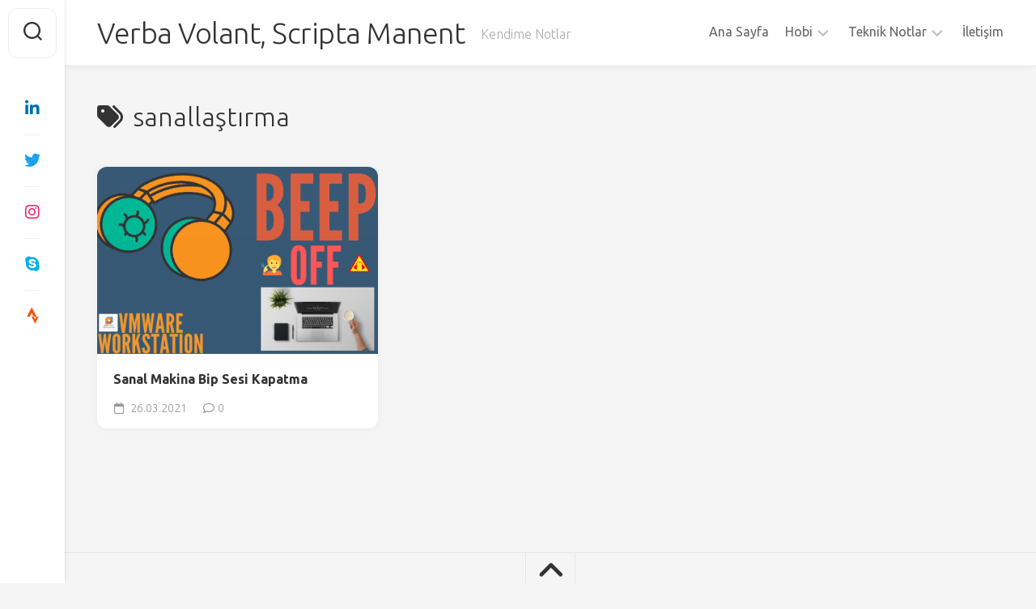

--- FILE ---
content_type: text/html; charset=UTF-8
request_url: https://erdemerdag.com/tag/sanallastirma/
body_size: 12113
content:
<!DOCTYPE html> 
<html class="no-js" lang="en-US">

<head>
	<meta charset="UTF-8">
	<meta name="viewport" content="width=device-width, initial-scale=1.0">
	<link rel="profile" href="https://gmpg.org/xfn/11">
		
	<title>sanallaştırma &#8211; Verba Volant, Scripta Manent</title>
<meta name='robots' content='max-image-preview:large' />
	<style>img:is([sizes="auto" i], [sizes^="auto," i]) { contain-intrinsic-size: 3000px 1500px }</style>
	<script>document.documentElement.className = document.documentElement.className.replace("no-js","js");</script>
<link rel='dns-prefetch' href='//www.googletagmanager.com' />
<link rel='dns-prefetch' href='//stats.wp.com' />
<link rel='dns-prefetch' href='//fonts.googleapis.com' />
<link rel='dns-prefetch' href='//pagead2.googlesyndication.com' />
<link rel="alternate" type="application/rss+xml" title="Verba Volant, Scripta Manent &raquo; Feed" href="https://erdemerdag.com/feed/" />
<link rel="alternate" type="application/rss+xml" title="Verba Volant, Scripta Manent &raquo; Comments Feed" href="https://erdemerdag.com/comments/feed/" />
<link rel="alternate" type="application/rss+xml" title="Verba Volant, Scripta Manent &raquo; sanallaştırma Tag Feed" href="https://erdemerdag.com/tag/sanallastirma/feed/" />
<script type="text/javascript">
/* <![CDATA[ */
window._wpemojiSettings = {"baseUrl":"https:\/\/s.w.org\/images\/core\/emoji\/16.0.1\/72x72\/","ext":".png","svgUrl":"https:\/\/s.w.org\/images\/core\/emoji\/16.0.1\/svg\/","svgExt":".svg","source":{"concatemoji":"https:\/\/erdemerdag.com\/wp-includes\/js\/wp-emoji-release.min.js?ver=6.8.3"}};
/*! This file is auto-generated */
!function(s,n){var o,i,e;function c(e){try{var t={supportTests:e,timestamp:(new Date).valueOf()};sessionStorage.setItem(o,JSON.stringify(t))}catch(e){}}function p(e,t,n){e.clearRect(0,0,e.canvas.width,e.canvas.height),e.fillText(t,0,0);var t=new Uint32Array(e.getImageData(0,0,e.canvas.width,e.canvas.height).data),a=(e.clearRect(0,0,e.canvas.width,e.canvas.height),e.fillText(n,0,0),new Uint32Array(e.getImageData(0,0,e.canvas.width,e.canvas.height).data));return t.every(function(e,t){return e===a[t]})}function u(e,t){e.clearRect(0,0,e.canvas.width,e.canvas.height),e.fillText(t,0,0);for(var n=e.getImageData(16,16,1,1),a=0;a<n.data.length;a++)if(0!==n.data[a])return!1;return!0}function f(e,t,n,a){switch(t){case"flag":return n(e,"\ud83c\udff3\ufe0f\u200d\u26a7\ufe0f","\ud83c\udff3\ufe0f\u200b\u26a7\ufe0f")?!1:!n(e,"\ud83c\udde8\ud83c\uddf6","\ud83c\udde8\u200b\ud83c\uddf6")&&!n(e,"\ud83c\udff4\udb40\udc67\udb40\udc62\udb40\udc65\udb40\udc6e\udb40\udc67\udb40\udc7f","\ud83c\udff4\u200b\udb40\udc67\u200b\udb40\udc62\u200b\udb40\udc65\u200b\udb40\udc6e\u200b\udb40\udc67\u200b\udb40\udc7f");case"emoji":return!a(e,"\ud83e\udedf")}return!1}function g(e,t,n,a){var r="undefined"!=typeof WorkerGlobalScope&&self instanceof WorkerGlobalScope?new OffscreenCanvas(300,150):s.createElement("canvas"),o=r.getContext("2d",{willReadFrequently:!0}),i=(o.textBaseline="top",o.font="600 32px Arial",{});return e.forEach(function(e){i[e]=t(o,e,n,a)}),i}function t(e){var t=s.createElement("script");t.src=e,t.defer=!0,s.head.appendChild(t)}"undefined"!=typeof Promise&&(o="wpEmojiSettingsSupports",i=["flag","emoji"],n.supports={everything:!0,everythingExceptFlag:!0},e=new Promise(function(e){s.addEventListener("DOMContentLoaded",e,{once:!0})}),new Promise(function(t){var n=function(){try{var e=JSON.parse(sessionStorage.getItem(o));if("object"==typeof e&&"number"==typeof e.timestamp&&(new Date).valueOf()<e.timestamp+604800&&"object"==typeof e.supportTests)return e.supportTests}catch(e){}return null}();if(!n){if("undefined"!=typeof Worker&&"undefined"!=typeof OffscreenCanvas&&"undefined"!=typeof URL&&URL.createObjectURL&&"undefined"!=typeof Blob)try{var e="postMessage("+g.toString()+"("+[JSON.stringify(i),f.toString(),p.toString(),u.toString()].join(",")+"));",a=new Blob([e],{type:"text/javascript"}),r=new Worker(URL.createObjectURL(a),{name:"wpTestEmojiSupports"});return void(r.onmessage=function(e){c(n=e.data),r.terminate(),t(n)})}catch(e){}c(n=g(i,f,p,u))}t(n)}).then(function(e){for(var t in e)n.supports[t]=e[t],n.supports.everything=n.supports.everything&&n.supports[t],"flag"!==t&&(n.supports.everythingExceptFlag=n.supports.everythingExceptFlag&&n.supports[t]);n.supports.everythingExceptFlag=n.supports.everythingExceptFlag&&!n.supports.flag,n.DOMReady=!1,n.readyCallback=function(){n.DOMReady=!0}}).then(function(){return e}).then(function(){var e;n.supports.everything||(n.readyCallback(),(e=n.source||{}).concatemoji?t(e.concatemoji):e.wpemoji&&e.twemoji&&(t(e.twemoji),t(e.wpemoji)))}))}((window,document),window._wpemojiSettings);
/* ]]> */
</script>
<link rel='stylesheet' id='urvanov_syntax_highlighter-css' href='https://erdemerdag.com/wp-content/plugins/urvanov-syntax-highlighter/css/min/urvanov_syntax_highlighter.min.css?ver=2.9.0' type='text/css' media='all' />
<style id='wp-emoji-styles-inline-css' type='text/css'>

	img.wp-smiley, img.emoji {
		display: inline !important;
		border: none !important;
		box-shadow: none !important;
		height: 1em !important;
		width: 1em !important;
		margin: 0 0.07em !important;
		vertical-align: -0.1em !important;
		background: none !important;
		padding: 0 !important;
	}
</style>
<link rel='stylesheet' id='wp-block-library-css' href='https://erdemerdag.com/wp-includes/css/dist/block-library/style.min.css?ver=6.8.3' type='text/css' media='all' />
<style id='classic-theme-styles-inline-css' type='text/css'>
/*! This file is auto-generated */
.wp-block-button__link{color:#fff;background-color:#32373c;border-radius:9999px;box-shadow:none;text-decoration:none;padding:calc(.667em + 2px) calc(1.333em + 2px);font-size:1.125em}.wp-block-file__button{background:#32373c;color:#fff;text-decoration:none}
</style>
<link rel='stylesheet' id='mediaelement-css' href='https://erdemerdag.com/wp-includes/js/mediaelement/mediaelementplayer-legacy.min.css?ver=4.2.17' type='text/css' media='all' />
<link rel='stylesheet' id='wp-mediaelement-css' href='https://erdemerdag.com/wp-includes/js/mediaelement/wp-mediaelement.min.css?ver=6.8.3' type='text/css' media='all' />
<style id='jetpack-sharing-buttons-style-inline-css' type='text/css'>
.jetpack-sharing-buttons__services-list{display:flex;flex-direction:row;flex-wrap:wrap;gap:0;list-style-type:none;margin:5px;padding:0}.jetpack-sharing-buttons__services-list.has-small-icon-size{font-size:12px}.jetpack-sharing-buttons__services-list.has-normal-icon-size{font-size:16px}.jetpack-sharing-buttons__services-list.has-large-icon-size{font-size:24px}.jetpack-sharing-buttons__services-list.has-huge-icon-size{font-size:36px}@media print{.jetpack-sharing-buttons__services-list{display:none!important}}.editor-styles-wrapper .wp-block-jetpack-sharing-buttons{gap:0;padding-inline-start:0}ul.jetpack-sharing-buttons__services-list.has-background{padding:1.25em 2.375em}
</style>
<style id='global-styles-inline-css' type='text/css'>
:root{--wp--preset--aspect-ratio--square: 1;--wp--preset--aspect-ratio--4-3: 4/3;--wp--preset--aspect-ratio--3-4: 3/4;--wp--preset--aspect-ratio--3-2: 3/2;--wp--preset--aspect-ratio--2-3: 2/3;--wp--preset--aspect-ratio--16-9: 16/9;--wp--preset--aspect-ratio--9-16: 9/16;--wp--preset--color--black: #000000;--wp--preset--color--cyan-bluish-gray: #abb8c3;--wp--preset--color--white: #ffffff;--wp--preset--color--pale-pink: #f78da7;--wp--preset--color--vivid-red: #cf2e2e;--wp--preset--color--luminous-vivid-orange: #ff6900;--wp--preset--color--luminous-vivid-amber: #fcb900;--wp--preset--color--light-green-cyan: #7bdcb5;--wp--preset--color--vivid-green-cyan: #00d084;--wp--preset--color--pale-cyan-blue: #8ed1fc;--wp--preset--color--vivid-cyan-blue: #0693e3;--wp--preset--color--vivid-purple: #9b51e0;--wp--preset--gradient--vivid-cyan-blue-to-vivid-purple: linear-gradient(135deg,rgba(6,147,227,1) 0%,rgb(155,81,224) 100%);--wp--preset--gradient--light-green-cyan-to-vivid-green-cyan: linear-gradient(135deg,rgb(122,220,180) 0%,rgb(0,208,130) 100%);--wp--preset--gradient--luminous-vivid-amber-to-luminous-vivid-orange: linear-gradient(135deg,rgba(252,185,0,1) 0%,rgba(255,105,0,1) 100%);--wp--preset--gradient--luminous-vivid-orange-to-vivid-red: linear-gradient(135deg,rgba(255,105,0,1) 0%,rgb(207,46,46) 100%);--wp--preset--gradient--very-light-gray-to-cyan-bluish-gray: linear-gradient(135deg,rgb(238,238,238) 0%,rgb(169,184,195) 100%);--wp--preset--gradient--cool-to-warm-spectrum: linear-gradient(135deg,rgb(74,234,220) 0%,rgb(151,120,209) 20%,rgb(207,42,186) 40%,rgb(238,44,130) 60%,rgb(251,105,98) 80%,rgb(254,248,76) 100%);--wp--preset--gradient--blush-light-purple: linear-gradient(135deg,rgb(255,206,236) 0%,rgb(152,150,240) 100%);--wp--preset--gradient--blush-bordeaux: linear-gradient(135deg,rgb(254,205,165) 0%,rgb(254,45,45) 50%,rgb(107,0,62) 100%);--wp--preset--gradient--luminous-dusk: linear-gradient(135deg,rgb(255,203,112) 0%,rgb(199,81,192) 50%,rgb(65,88,208) 100%);--wp--preset--gradient--pale-ocean: linear-gradient(135deg,rgb(255,245,203) 0%,rgb(182,227,212) 50%,rgb(51,167,181) 100%);--wp--preset--gradient--electric-grass: linear-gradient(135deg,rgb(202,248,128) 0%,rgb(113,206,126) 100%);--wp--preset--gradient--midnight: linear-gradient(135deg,rgb(2,3,129) 0%,rgb(40,116,252) 100%);--wp--preset--font-size--small: 13px;--wp--preset--font-size--medium: 20px;--wp--preset--font-size--large: 36px;--wp--preset--font-size--x-large: 42px;--wp--preset--spacing--20: 0.44rem;--wp--preset--spacing--30: 0.67rem;--wp--preset--spacing--40: 1rem;--wp--preset--spacing--50: 1.5rem;--wp--preset--spacing--60: 2.25rem;--wp--preset--spacing--70: 3.38rem;--wp--preset--spacing--80: 5.06rem;--wp--preset--shadow--natural: 6px 6px 9px rgba(0, 0, 0, 0.2);--wp--preset--shadow--deep: 12px 12px 50px rgba(0, 0, 0, 0.4);--wp--preset--shadow--sharp: 6px 6px 0px rgba(0, 0, 0, 0.2);--wp--preset--shadow--outlined: 6px 6px 0px -3px rgba(255, 255, 255, 1), 6px 6px rgba(0, 0, 0, 1);--wp--preset--shadow--crisp: 6px 6px 0px rgba(0, 0, 0, 1);}:where(.is-layout-flex){gap: 0.5em;}:where(.is-layout-grid){gap: 0.5em;}body .is-layout-flex{display: flex;}.is-layout-flex{flex-wrap: wrap;align-items: center;}.is-layout-flex > :is(*, div){margin: 0;}body .is-layout-grid{display: grid;}.is-layout-grid > :is(*, div){margin: 0;}:where(.wp-block-columns.is-layout-flex){gap: 2em;}:where(.wp-block-columns.is-layout-grid){gap: 2em;}:where(.wp-block-post-template.is-layout-flex){gap: 1.25em;}:where(.wp-block-post-template.is-layout-grid){gap: 1.25em;}.has-black-color{color: var(--wp--preset--color--black) !important;}.has-cyan-bluish-gray-color{color: var(--wp--preset--color--cyan-bluish-gray) !important;}.has-white-color{color: var(--wp--preset--color--white) !important;}.has-pale-pink-color{color: var(--wp--preset--color--pale-pink) !important;}.has-vivid-red-color{color: var(--wp--preset--color--vivid-red) !important;}.has-luminous-vivid-orange-color{color: var(--wp--preset--color--luminous-vivid-orange) !important;}.has-luminous-vivid-amber-color{color: var(--wp--preset--color--luminous-vivid-amber) !important;}.has-light-green-cyan-color{color: var(--wp--preset--color--light-green-cyan) !important;}.has-vivid-green-cyan-color{color: var(--wp--preset--color--vivid-green-cyan) !important;}.has-pale-cyan-blue-color{color: var(--wp--preset--color--pale-cyan-blue) !important;}.has-vivid-cyan-blue-color{color: var(--wp--preset--color--vivid-cyan-blue) !important;}.has-vivid-purple-color{color: var(--wp--preset--color--vivid-purple) !important;}.has-black-background-color{background-color: var(--wp--preset--color--black) !important;}.has-cyan-bluish-gray-background-color{background-color: var(--wp--preset--color--cyan-bluish-gray) !important;}.has-white-background-color{background-color: var(--wp--preset--color--white) !important;}.has-pale-pink-background-color{background-color: var(--wp--preset--color--pale-pink) !important;}.has-vivid-red-background-color{background-color: var(--wp--preset--color--vivid-red) !important;}.has-luminous-vivid-orange-background-color{background-color: var(--wp--preset--color--luminous-vivid-orange) !important;}.has-luminous-vivid-amber-background-color{background-color: var(--wp--preset--color--luminous-vivid-amber) !important;}.has-light-green-cyan-background-color{background-color: var(--wp--preset--color--light-green-cyan) !important;}.has-vivid-green-cyan-background-color{background-color: var(--wp--preset--color--vivid-green-cyan) !important;}.has-pale-cyan-blue-background-color{background-color: var(--wp--preset--color--pale-cyan-blue) !important;}.has-vivid-cyan-blue-background-color{background-color: var(--wp--preset--color--vivid-cyan-blue) !important;}.has-vivid-purple-background-color{background-color: var(--wp--preset--color--vivid-purple) !important;}.has-black-border-color{border-color: var(--wp--preset--color--black) !important;}.has-cyan-bluish-gray-border-color{border-color: var(--wp--preset--color--cyan-bluish-gray) !important;}.has-white-border-color{border-color: var(--wp--preset--color--white) !important;}.has-pale-pink-border-color{border-color: var(--wp--preset--color--pale-pink) !important;}.has-vivid-red-border-color{border-color: var(--wp--preset--color--vivid-red) !important;}.has-luminous-vivid-orange-border-color{border-color: var(--wp--preset--color--luminous-vivid-orange) !important;}.has-luminous-vivid-amber-border-color{border-color: var(--wp--preset--color--luminous-vivid-amber) !important;}.has-light-green-cyan-border-color{border-color: var(--wp--preset--color--light-green-cyan) !important;}.has-vivid-green-cyan-border-color{border-color: var(--wp--preset--color--vivid-green-cyan) !important;}.has-pale-cyan-blue-border-color{border-color: var(--wp--preset--color--pale-cyan-blue) !important;}.has-vivid-cyan-blue-border-color{border-color: var(--wp--preset--color--vivid-cyan-blue) !important;}.has-vivid-purple-border-color{border-color: var(--wp--preset--color--vivid-purple) !important;}.has-vivid-cyan-blue-to-vivid-purple-gradient-background{background: var(--wp--preset--gradient--vivid-cyan-blue-to-vivid-purple) !important;}.has-light-green-cyan-to-vivid-green-cyan-gradient-background{background: var(--wp--preset--gradient--light-green-cyan-to-vivid-green-cyan) !important;}.has-luminous-vivid-amber-to-luminous-vivid-orange-gradient-background{background: var(--wp--preset--gradient--luminous-vivid-amber-to-luminous-vivid-orange) !important;}.has-luminous-vivid-orange-to-vivid-red-gradient-background{background: var(--wp--preset--gradient--luminous-vivid-orange-to-vivid-red) !important;}.has-very-light-gray-to-cyan-bluish-gray-gradient-background{background: var(--wp--preset--gradient--very-light-gray-to-cyan-bluish-gray) !important;}.has-cool-to-warm-spectrum-gradient-background{background: var(--wp--preset--gradient--cool-to-warm-spectrum) !important;}.has-blush-light-purple-gradient-background{background: var(--wp--preset--gradient--blush-light-purple) !important;}.has-blush-bordeaux-gradient-background{background: var(--wp--preset--gradient--blush-bordeaux) !important;}.has-luminous-dusk-gradient-background{background: var(--wp--preset--gradient--luminous-dusk) !important;}.has-pale-ocean-gradient-background{background: var(--wp--preset--gradient--pale-ocean) !important;}.has-electric-grass-gradient-background{background: var(--wp--preset--gradient--electric-grass) !important;}.has-midnight-gradient-background{background: var(--wp--preset--gradient--midnight) !important;}.has-small-font-size{font-size: var(--wp--preset--font-size--small) !important;}.has-medium-font-size{font-size: var(--wp--preset--font-size--medium) !important;}.has-large-font-size{font-size: var(--wp--preset--font-size--large) !important;}.has-x-large-font-size{font-size: var(--wp--preset--font-size--x-large) !important;}
:where(.wp-block-post-template.is-layout-flex){gap: 1.25em;}:where(.wp-block-post-template.is-layout-grid){gap: 1.25em;}
:where(.wp-block-columns.is-layout-flex){gap: 2em;}:where(.wp-block-columns.is-layout-grid){gap: 2em;}
:root :where(.wp-block-pullquote){font-size: 1.5em;line-height: 1.6;}
</style>
<link rel='stylesheet' id='gridzone-style-css' href='https://erdemerdag.com/wp-content/themes/gridzone/style.css?ver=6.8.3' type='text/css' media='all' />
<style id='gridzone-style-inline-css' type='text/css'>
body { font-family: "Ubuntu", Arial, sans-serif; }

.single .post-wrapper { max-width: 1020px; }
				

.single .entry-header,
.single .entry-footer,
.single .entry > *:not(.alignfull) { max-width: 981px; }
				

.page .post-wrapper { max-width: 981px; }
				

.page .entry-header,
.page .entry-footer,
.page .entry > *:not(.alignfull) { max-width: 981px; }
				

.toggle-search,
#profile-image img,
.masonry-item .masonry-inner,
.masonry-item .entry-category a,
.pagination ul li a,
.post-wrapper,
.author-bio,
.sharrre-container,
.post-nav,
.comment-tabs li a,
#commentform,
.alx-tab img,
.alx-posts img,
.infinite-scroll #infinite-handle span { border-radius: 12px; }
.masonry-item img { border-radius: 12px 12px 0 0; }
.toggle-search.active,
.col-2cl .sidebar .widget { border-radius:  12px 0 0 12px; }
.search-expand,
.col-2cr .sidebar .widget { border-radius:  0 12px 12px 0; }
#footer-bottom #back-to-top { border-radius: 0 0 12px 12px; }
				

</style>
<link rel='stylesheet' id='gridzone-responsive-css' href='https://erdemerdag.com/wp-content/themes/gridzone/responsive.css?ver=6.8.3' type='text/css' media='all' />
<link rel='stylesheet' id='gridzone-font-awesome-css' href='https://erdemerdag.com/wp-content/themes/gridzone/fonts/all.min.css?ver=6.8.3' type='text/css' media='all' />
<link crossorigin="anonymous" rel='stylesheet' id='ubuntu-css' href='//fonts.googleapis.com/css?family=Ubuntu%3A400%2C400italic%2C300italic%2C300%2C700&#038;subset=latin%2Clatin-ext&#038;ver=6.8.3' type='text/css' media='all' />
<link rel='stylesheet' id='slb_core-css' href='https://erdemerdag.com/wp-content/plugins/simple-lightbox/client/css/app.css?ver=2.9.4' type='text/css' media='all' />
<script type="text/javascript" src="https://erdemerdag.com/wp-includes/js/jquery/jquery.min.js?ver=3.7.1" id="jquery-core-js"></script>
<script type="text/javascript" src="https://erdemerdag.com/wp-includes/js/jquery/jquery-migrate.min.js?ver=3.4.1" id="jquery-migrate-js"></script>
<script type="text/javascript" id="urvanov_syntax_highlighter_js-js-extra">
/* <![CDATA[ */
var UrvanovSyntaxHighlighterSyntaxSettings = {"version":"2.9.0","is_admin":"0","ajaxurl":"https:\/\/erdemerdag.com\/wp-admin\/admin-ajax.php","prefix":"urvanov-syntax-highlighter-","setting":"urvanov-syntax-highlighter-setting","selected":"urvanov-syntax-highlighter-setting-selected","changed":"urvanov-syntax-highlighter-setting-changed","special":"urvanov-syntax-highlighter-setting-special","orig_value":"data-orig-value","debug":""};
var UrvanovSyntaxHighlighterSyntaxStrings = {"copy":"Copied to the clipboard","minimize":"Click To Expand Code"};
/* ]]> */
</script>
<script type="text/javascript" src="https://erdemerdag.com/wp-content/plugins/urvanov-syntax-highlighter/js/min/urvanov_syntax_highlighter.min.js?ver=2.9.0" id="urvanov_syntax_highlighter_js-js"></script>
<script type="text/javascript" src="https://erdemerdag.com/wp-content/themes/gridzone/js/slick.min.js?ver=6.8.3" id="gridzone-slick-js"></script>

<!-- Google tag (gtag.js) snippet added by Site Kit -->
<!-- Google Analytics snippet added by Site Kit -->
<script type="text/javascript" src="https://www.googletagmanager.com/gtag/js?id=GT-WB5QJ443" id="google_gtagjs-js" async></script>
<script type="text/javascript" id="google_gtagjs-js-after">
/* <![CDATA[ */
window.dataLayer = window.dataLayer || [];function gtag(){dataLayer.push(arguments);}
gtag("set","linker",{"domains":["erdemerdag.com"]});
gtag("js", new Date());
gtag("set", "developer_id.dZTNiMT", true);
gtag("config", "GT-WB5QJ443");
 window._googlesitekit = window._googlesitekit || {}; window._googlesitekit.throttledEvents = []; window._googlesitekit.gtagEvent = (name, data) => { var key = JSON.stringify( { name, data } ); if ( !! window._googlesitekit.throttledEvents[ key ] ) { return; } window._googlesitekit.throttledEvents[ key ] = true; setTimeout( () => { delete window._googlesitekit.throttledEvents[ key ]; }, 5 ); gtag( "event", name, { ...data, event_source: "site-kit" } ); }; 
/* ]]> */
</script>
<link rel="https://api.w.org/" href="https://erdemerdag.com/wp-json/" /><link rel="alternate" title="JSON" type="application/json" href="https://erdemerdag.com/wp-json/wp/v2/tags/141" /><link rel="EditURI" type="application/rsd+xml" title="RSD" href="https://erdemerdag.com/xmlrpc.php?rsd" />
<meta name="generator" content="WordPress 6.8.3" />
<meta name="generator" content="Site Kit by Google 1.168.0" />	<style>img#wpstats{display:none}</style>
		
<!-- Google AdSense meta tags added by Site Kit -->
<meta name="google-adsense-platform-account" content="ca-host-pub-2644536267352236">
<meta name="google-adsense-platform-domain" content="sitekit.withgoogle.com">
<!-- End Google AdSense meta tags added by Site Kit -->
<!-- There is no amphtml version available for this URL. -->
<!-- Google AdSense snippet added by Site Kit -->
<script type="text/javascript" async="async" src="https://pagead2.googlesyndication.com/pagead/js/adsbygoogle.js?client=ca-pub-5266194769038372&amp;host=ca-host-pub-2644536267352236" crossorigin="anonymous"></script>

<!-- End Google AdSense snippet added by Site Kit -->
<link rel="icon" href="https://erdemerdag.com/wp-content/uploads/2025/08/cropped-matternhorn1120-1-1-150x150.jpg" sizes="32x32" />
<link rel="icon" href="https://erdemerdag.com/wp-content/uploads/2025/08/cropped-matternhorn1120-1-1-200x200.jpg" sizes="192x192" />
<link rel="apple-touch-icon" href="https://erdemerdag.com/wp-content/uploads/2025/08/cropped-matternhorn1120-1-1-200x200.jpg" />
<meta name="msapplication-TileImage" content="https://erdemerdag.com/wp-content/uploads/2025/08/cropped-matternhorn1120-1-1-300x300.jpg" />
<style id="kirki-inline-styles"></style>	<script async src="https://pagead2.googlesyndication.com/pagead/js/adsbygoogle.js?client=ca-pub-5266194769038372" crossorigin="anonymous"></script>
</head>

<body class="archive tag tag-sanallastirma tag-141 wp-theme-gridzone col-1c full-width mobile-menu skew-active logged-out">


<a class="skip-link screen-reader-text" href="#page">Skip to content</a>

<div id="wrapper">
	
	<div id="header-sticky">
		<header id="header" class="hide-on-scroll-down nav-menu-dropdown-left">

			<div class="group">
				<p class="site-title"><a href="https://erdemerdag.com/" rel="home">Verba Volant, Scripta Manent</a></p>
									<p class="site-description">Kendime Notlar</p>
								
									<div id="wrap-nav-header" class="wrap-nav">
								<nav id="nav-header-nav" class="main-navigation nav-menu">
			<button class="menu-toggle" aria-controls="primary-menu" aria-expanded="false">
				<span class="screen-reader-text">Expand Menu</span><div class="menu-toggle-icon"><span></span><span></span><span></span></div>			</button>
			<div class="menu-genel-container"><ul id="nav-header" class="menu"><li id="menu-item-9" class="menu-item menu-item-type-custom menu-item-object-custom menu-item-home menu-item-9"><span class="menu-item-wrapper"><a href="https://erdemerdag.com/">Ana Sayfa</a></span></li>
<li id="menu-item-10" class="menu-item menu-item-type-taxonomy menu-item-object-category menu-item-has-children menu-item-10"><span class="menu-item-wrapper has-arrow"><a href="https://erdemerdag.com/category/hobby/">Hobi</a><button onClick="alxMediaMenu.toggleItem(this)"><span class="screen-reader-text">Toggle Child Menu</span><svg class="svg-icon" aria-hidden="true" role="img" focusable="false" xmlns="http://www.w3.org/2000/svg" width="14" height="8" viewBox="0 0 20 12"><polygon fill="" fill-rule="evenodd" points="1319.899 365.778 1327.678 358 1329.799 360.121 1319.899 370.021 1310 360.121 1312.121 358" transform="translate(-1310 -358)"></polygon></svg></button></span>
<ul class="sub-menu">
	<li id="menu-item-16" class="menu-item menu-item-type-taxonomy menu-item-object-category menu-item-16"><span class="menu-item-wrapper"><a href="https://erdemerdag.com/category/hobby/scientific/">Bilimsel</a></span></li>
	<li id="menu-item-18" class="menu-item menu-item-type-taxonomy menu-item-object-category menu-item-18"><span class="menu-item-wrapper"><a href="https://erdemerdag.com/category/hobby/poem/">Şiir</a></span></li>
	<li id="menu-item-131" class="menu-item menu-item-type-taxonomy menu-item-object-category menu-item-131"><span class="menu-item-wrapper"><a href="https://erdemerdag.com/category/hobby/sports/">Spor</a></span></li>
	<li id="menu-item-17" class="menu-item menu-item-type-taxonomy menu-item-object-category menu-item-17"><span class="menu-item-wrapper"><a href="https://erdemerdag.com/category/hobby/bulk/">Gereksiz Bilgi</a></span></li>
</ul>
</li>
<li id="menu-item-11" class="menu-item menu-item-type-taxonomy menu-item-object-category menu-item-has-children menu-item-11"><span class="menu-item-wrapper has-arrow"><a href="https://erdemerdag.com/category/technical/">Teknik Notlar</a><button onClick="alxMediaMenu.toggleItem(this)"><span class="screen-reader-text">Toggle Child Menu</span><svg class="svg-icon" aria-hidden="true" role="img" focusable="false" xmlns="http://www.w3.org/2000/svg" width="14" height="8" viewBox="0 0 20 12"><polygon fill="" fill-rule="evenodd" points="1319.899 365.778 1327.678 358 1329.799 360.121 1319.899 370.021 1310 360.121 1312.121 358" transform="translate(-1310 -358)"></polygon></svg></button></span>
<ul class="sub-menu">
	<li id="menu-item-14" class="menu-item menu-item-type-taxonomy menu-item-object-category menu-item-14"><span class="menu-item-wrapper"><a href="https://erdemerdag.com/category/technical/notes/">Notlar</a></span></li>
	<li id="menu-item-12" class="menu-item menu-item-type-taxonomy menu-item-object-category menu-item-12"><span class="menu-item-wrapper"><a href="https://erdemerdag.com/category/technical/codes/">Kodlar</a></span></li>
	<li id="menu-item-13" class="menu-item menu-item-type-taxonomy menu-item-object-category menu-item-13"><span class="menu-item-wrapper"><a href="https://erdemerdag.com/category/technical/commands/">Komutlar</a></span></li>
	<li id="menu-item-15" class="menu-item menu-item-type-taxonomy menu-item-object-category menu-item-15"><span class="menu-item-wrapper"><a href="https://erdemerdag.com/category/technical/vendors/">Üreticiler</a></span></li>
</ul>
</li>
<li id="menu-item-799" class="menu-item menu-item-type-post_type menu-item-object-page menu-item-799"><span class="menu-item-wrapper"><a href="https://erdemerdag.com/iletisim/">İletişim</a></span></li>
</ul></div>		</nav>
							</div>
								
									<div id="wrap-nav-mobile" class="wrap-nav">
								<nav id="nav-mobile-nav" class="main-navigation nav-menu">
			<button class="menu-toggle" aria-controls="primary-menu" aria-expanded="false">
				<span class="screen-reader-text">Expand Menu</span><div class="menu-toggle-icon"><span></span><span></span><span></span></div>			</button>
			<div class="menu-genel-container"><ul id="nav-mobile" class="menu"><li class="menu-item menu-item-type-custom menu-item-object-custom menu-item-home menu-item-9"><span class="menu-item-wrapper"><a href="https://erdemerdag.com/">Ana Sayfa</a></span></li>
<li class="menu-item menu-item-type-taxonomy menu-item-object-category menu-item-has-children menu-item-10"><span class="menu-item-wrapper has-arrow"><a href="https://erdemerdag.com/category/hobby/">Hobi</a><button onClick="alxMediaMenu.toggleItem(this)"><span class="screen-reader-text">Toggle Child Menu</span><svg class="svg-icon" aria-hidden="true" role="img" focusable="false" xmlns="http://www.w3.org/2000/svg" width="14" height="8" viewBox="0 0 20 12"><polygon fill="" fill-rule="evenodd" points="1319.899 365.778 1327.678 358 1329.799 360.121 1319.899 370.021 1310 360.121 1312.121 358" transform="translate(-1310 -358)"></polygon></svg></button></span>
<ul class="sub-menu">
	<li class="menu-item menu-item-type-taxonomy menu-item-object-category menu-item-16"><span class="menu-item-wrapper"><a href="https://erdemerdag.com/category/hobby/scientific/">Bilimsel</a></span></li>
	<li class="menu-item menu-item-type-taxonomy menu-item-object-category menu-item-18"><span class="menu-item-wrapper"><a href="https://erdemerdag.com/category/hobby/poem/">Şiir</a></span></li>
	<li class="menu-item menu-item-type-taxonomy menu-item-object-category menu-item-131"><span class="menu-item-wrapper"><a href="https://erdemerdag.com/category/hobby/sports/">Spor</a></span></li>
	<li class="menu-item menu-item-type-taxonomy menu-item-object-category menu-item-17"><span class="menu-item-wrapper"><a href="https://erdemerdag.com/category/hobby/bulk/">Gereksiz Bilgi</a></span></li>
</ul>
</li>
<li class="menu-item menu-item-type-taxonomy menu-item-object-category menu-item-has-children menu-item-11"><span class="menu-item-wrapper has-arrow"><a href="https://erdemerdag.com/category/technical/">Teknik Notlar</a><button onClick="alxMediaMenu.toggleItem(this)"><span class="screen-reader-text">Toggle Child Menu</span><svg class="svg-icon" aria-hidden="true" role="img" focusable="false" xmlns="http://www.w3.org/2000/svg" width="14" height="8" viewBox="0 0 20 12"><polygon fill="" fill-rule="evenodd" points="1319.899 365.778 1327.678 358 1329.799 360.121 1319.899 370.021 1310 360.121 1312.121 358" transform="translate(-1310 -358)"></polygon></svg></button></span>
<ul class="sub-menu">
	<li class="menu-item menu-item-type-taxonomy menu-item-object-category menu-item-14"><span class="menu-item-wrapper"><a href="https://erdemerdag.com/category/technical/notes/">Notlar</a></span></li>
	<li class="menu-item menu-item-type-taxonomy menu-item-object-category menu-item-12"><span class="menu-item-wrapper"><a href="https://erdemerdag.com/category/technical/codes/">Kodlar</a></span></li>
	<li class="menu-item menu-item-type-taxonomy menu-item-object-category menu-item-13"><span class="menu-item-wrapper"><a href="https://erdemerdag.com/category/technical/commands/">Komutlar</a></span></li>
	<li class="menu-item menu-item-type-taxonomy menu-item-object-category menu-item-15"><span class="menu-item-wrapper"><a href="https://erdemerdag.com/category/technical/vendors/">Üreticiler</a></span></li>
</ul>
</li>
<li class="menu-item menu-item-type-post_type menu-item-object-page menu-item-799"><span class="menu-item-wrapper"><a href="https://erdemerdag.com/iletisim/">İletişim</a></span></li>
</ul></div>		</nav>
							</div>
								
			</div>
			
		</header><!--/#header-->
	</div><!--/#header-sticky-->
	
	<div class="sidebar s2 group">
					<div class="search-trap-focus">
				<button class="toggle-search" data-target=".search-trap-focus">
					<svg class="svg-icon" id="svg-search" aria-hidden="true" role="img" focusable="false" xmlns="http://www.w3.org/2000/svg" width="23" height="23" viewBox="0 0 23 23"><path d="M38.710696,48.0601792 L43,52.3494831 L41.3494831,54 L37.0601792,49.710696 C35.2632422,51.1481185 32.9839107,52.0076499 30.5038249,52.0076499 C24.7027226,52.0076499 20,47.3049272 20,41.5038249 C20,35.7027226 24.7027226,31 30.5038249,31 C36.3049272,31 41.0076499,35.7027226 41.0076499,41.5038249 C41.0076499,43.9839107 40.1481185,46.2632422 38.710696,48.0601792 Z M36.3875844,47.1716785 C37.8030221,45.7026647 38.6734666,43.7048964 38.6734666,41.5038249 C38.6734666,36.9918565 35.0157934,33.3341833 30.5038249,33.3341833 C25.9918565,33.3341833 22.3341833,36.9918565 22.3341833,41.5038249 C22.3341833,46.0157934 25.9918565,49.6734666 30.5038249,49.6734666 C32.7048964,49.6734666 34.7026647,48.8030221 36.1716785,47.3875844 C36.2023931,47.347638 36.2360451,47.3092237 36.2726343,47.2726343 C36.3092237,47.2360451 36.347638,47.2023931 36.3875844,47.1716785 Z" transform="translate(-20 -31)"></path></svg>
					<svg class="svg-icon" id="svg-close" aria-hidden="true" role="img" focusable="false" xmlns="http://www.w3.org/2000/svg" width="23" height="23" viewBox="0 0 16 16"><polygon fill="" fill-rule="evenodd" points="6.852 7.649 .399 1.195 1.445 .149 7.899 6.602 14.352 .149 15.399 1.195 8.945 7.649 15.399 14.102 14.352 15.149 7.899 8.695 1.445 15.149 .399 14.102"></polygon></svg>
				</button>
				<div class="search-expand">
					<div class="search-expand-inner">
						<form method="get" class="searchform themeform" action="https://erdemerdag.com/">
	<div>
		<input type="text" class="search" name="s" onblur="if(this.value=='')this.value='To search type and hit enter';" onfocus="if(this.value=='To search type and hit enter')this.value='';" value="To search type and hit enter" />
	</div>
</form>					</div>
				</div>
			</div>
							<ul class="social-links"><li><a rel="nofollow" class="social-tooltip" title="LinkedIn" href="https://www.linkedin.com/in/eerdag" target="_blank"><i class="fab fa-linkedin-in" style="color: #0072b1;"></i></a></li><li><a rel="nofollow" class="social-tooltip" title="Twitter" href="https://twitter.com/erdemerdag" target="_blank"><i class="fab fa-twitter" style="color: #1da1f2;"></i></a></li><li><a rel="nofollow" class="social-tooltip" title="Instagram" href="https://www.instagram.com/eerdag/" target="_blank"><i class="fab fa-instagram" style="color: #f4226f;"></i></a></li><li><a rel="nofollow" class="social-tooltip" title="Skype" href="https://join.skype.com/invite/hkcKFIXLebem" target="_blank"><i class="fab fa-skype" style="color: #00aff0;"></i></a></li><li><a rel="nofollow" class="social-tooltip" title="Strava" href="https://www.strava.com/athletes/3395967" target="_blank"><i class="fab fa-strava" style="color: #fc4c02;"></i></a></li></ul>			</div>
	
	
	<div class="container" id="page">
		<div class="container-inner">			
			<div class="main">
				<div class="main-inner group">

<div class="content">
		
	<div class="page-title group">
	<div class="page-title-inner group">
	
					<h1><i class="fas fa-tags"></i>sanallaştırma</h1>
			
		
								
	</div><!--/.page-title-inner-->
</div><!--/.page-title-->	
				
		<div class="masonry" id="masonry">
					
<article id="post-279" class="masonry-item group post-279 post type-post status-publish format-image has-post-thumbnail hentry category-commands category-technical category-teknoloji tag-beep tag-bip tag-kapatma tag-off tag-sanal tag-sanallastirma tag-sunucu tag-virtualizaiton tag-vmware tag-workstation post_format-post-format-image">	
	<div class="masonry-inner">
		
		<div class="entry-top">
			<a class="entry-thumbnail" href="https://erdemerdag.com/technical/sanal-makina-bip-sesi-kapatma/">
									<img width="450" height="300" src="https://erdemerdag.com/wp-content/uploads/2025/08/vmware-beep_off.png" class="attachment-gridzone-medium-h size-gridzone-medium-h wp-post-image" alt="" decoding="async" fetchpriority="high" srcset="https://erdemerdag.com/wp-content/uploads/2025/08/vmware-beep_off.png 450w, https://erdemerdag.com/wp-content/uploads/2025/08/vmware-beep_off-300x200.png 300w" sizes="(max-width: 450px) 100vw, 450px" />																			</a>
			<div class="entry-category"><a href="https://erdemerdag.com/category/technical/commands/" rel="category tag">Komutlar</a> <a href="https://erdemerdag.com/category/technical/" rel="category tag">Teknik Notlar</a> <a href="https://erdemerdag.com/category/technical/teknoloji/" rel="category tag">Teknoloji</a></div>
		</div>
		<h2 class="entry-title">
			<a href="https://erdemerdag.com/technical/sanal-makina-bip-sesi-kapatma/" rel="bookmark">Sanal Makina Bip Sesi Kapatma</a>
		</h2><!--/.entry-title-->
		
				
		<ul class="entry-meta group">
			<li class="entry-date"><i class="far fa-calendar"></i> 26.03.2021</li>
							<li class="entry-comments">
					<a class="entry-comments" href="https://erdemerdag.com/technical/sanal-makina-bip-sesi-kapatma/#respond"><i class="far fa-comment"></i><span>0</span></a>
				</li>
					</ul>
		
	</div>
</article><!--/.post-->					</div>
		
		<nav class="pagination group">
			<ul class="group">
			<li class="prev left"></li>
			<li class="next right"></li>
		</ul>
	</nav><!--/.pagination-->
		
	
</div><!--/.content-->


				</div><!--/.main-inner-->
			</div><!--/.main-->	
		</div><!--/.container-inner-->
	</div><!--/.container-->
	
	<div class="clear"></div>
	
	<footer id="footer">
	
					
				
		<div id="footer-bottom">
			
			<a id="back-to-top" href="#"><i class="fas fa-angle-up"></i></a>
				
			<div class="pad group">
				
				<div class="grid one-full">
					
										
					<div id="copyright">
													<p>Verba Volant, Scripta Manent &copy; 2026. All Rights Reserved.</p>
											</div><!--/#copyright-->
					
										<div id="credit">
						<p></p>
					</div><!--/#credit-->
										
											<ul class="social-links"><li><a rel="nofollow" class="social-tooltip" title="LinkedIn" href="https://www.linkedin.com/in/eerdag" target="_blank"><i class="fab fa-linkedin-in" style="color: #0072b1;"></i></a></li><li><a rel="nofollow" class="social-tooltip" title="Twitter" href="https://twitter.com/erdemerdag" target="_blank"><i class="fab fa-twitter" style="color: #1da1f2;"></i></a></li><li><a rel="nofollow" class="social-tooltip" title="Instagram" href="https://www.instagram.com/eerdag/" target="_blank"><i class="fab fa-instagram" style="color: #f4226f;"></i></a></li><li><a rel="nofollow" class="social-tooltip" title="Skype" href="https://join.skype.com/invite/hkcKFIXLebem" target="_blank"><i class="fab fa-skype" style="color: #00aff0;"></i></a></li><li><a rel="nofollow" class="social-tooltip" title="Strava" href="https://www.strava.com/athletes/3395967" target="_blank"><i class="fab fa-strava" style="color: #fc4c02;"></i></a></li></ul>					<p><br /><a href="https://www.digitalocean.com/?refcode=3dfc8f1aa6f4&utm_campaign=Referral_Invite&utm_medium=Referral_Program&utm_source=badge"><img src="https://web-platforms.sfo2.cdn.digitaloceanspaces.com/WWW/Badge%202.svg" alt="DigitalOcean Referral Badge" /></a></p>

					
				</div>
							
			</div><!--/.pad-->

		</div><!--/#footer-bottom-->

	</footer><!--/#footer-->
	
</div><!--/#wrapper-->

<script type="speculationrules">
{"prefetch":[{"source":"document","where":{"and":[{"href_matches":"\/*"},{"not":{"href_matches":["\/wp-*.php","\/wp-admin\/*","\/wp-content\/uploads\/*","\/wp-content\/*","\/wp-content\/plugins\/*","\/wp-content\/themes\/gridzone\/*","\/*\\?(.+)"]}},{"not":{"selector_matches":"a[rel~=\"nofollow\"]"}},{"not":{"selector_matches":".no-prefetch, .no-prefetch a"}}]},"eagerness":"conservative"}]}
</script>

<!-- Sign in with Google button added by Site Kit -->
		<style>
		.googlesitekit-sign-in-with-google__frontend-output-button{max-width:320px}
		</style>
		<script type="text/javascript" src="https://accounts.google.com/gsi/client"></script>
<script type="text/javascript">
/* <![CDATA[ */
(()=>{async function handleCredentialResponse(response){try{const res=await fetch('https://erdemerdag.com/riverwind/?action=googlesitekit_auth',{method:'POST',headers:{'Content-Type':'application/x-www-form-urlencoded'},body:new URLSearchParams(response)});/* Preserve comment text in case of redirect after login on a page with a Sign in with Google button in the WordPress comments. */ const commentText=document.querySelector('#comment')?.value;const postId=document.querySelectorAll('.googlesitekit-sign-in-with-google__comments-form-button')?.[0]?.className?.match(/googlesitekit-sign-in-with-google__comments-form-button-postid-(\d+)/)?.[1];if(!! commentText?.length){sessionStorage.setItem(`siwg-comment-text-${postId}`,commentText);}location.reload();}catch(error){console.error(error);}}if(typeof google !=='undefined'){google.accounts.id.initialize({client_id:'199729078478-i9ji3qdq6lofgal5cd8flp6bqk5ffdlj.apps.googleusercontent.com',callback:handleCredentialResponse,library_name:'Site-Kit'});}const defaultButtonOptions={"theme":"outline","text":"signin_with","shape":"rectangular"};document.querySelectorAll('.googlesitekit-sign-in-with-google__frontend-output-button').forEach((siwgButtonDiv)=>{const buttonOptions={shape:siwgButtonDiv.getAttribute('data-googlesitekit-siwg-shape')|| defaultButtonOptions.shape,text:siwgButtonDiv.getAttribute('data-googlesitekit-siwg-text')|| defaultButtonOptions.text,theme:siwgButtonDiv.getAttribute('data-googlesitekit-siwg-theme')|| defaultButtonOptions.theme,};if(typeof google !=='undefined'){google.accounts.id.renderButton(siwgButtonDiv,buttonOptions);}});/* If there is a matching saved comment text in sessionStorage,restore it to the comment field and remove it from sessionStorage. */ const postId=document.body.className.match(/postid-(\d+)/)?.[1];const commentField=document.querySelector('#comment');const commentText=sessionStorage.getItem(`siwg-comment-text-${postId}`);if(commentText?.length && commentField && !! postId){commentField.value=commentText;sessionStorage.removeItem(`siwg-comment-text-${postId}`);}})();
/* ]]> */
</script>

<!-- End Sign in with Google button added by Site Kit -->
<script type="text/javascript" id="quicklink-js-before">
/* <![CDATA[ */
var quicklinkOptions = {"el":"","urls":[],"timeout":2000,"timeoutFn":"requestIdleCallback","priority":false,"origins":["erdemerdag.com"],"ignores":["feed\\=","\\\/feed\\\/","^https?:\\\/\\\/[^\\\/]+\\\/tag\\\/sanallastirma\\\/(#.*)?$","^https\\:\\\/\\\/erdemerdag\\.com\\\/wp\\-admin\\\/","^https\\:\\\/\\\/erdemerdag\\.com[^?#]+\\.php","\\\/wp\\-content",".*\\?.+"]};
/* ]]> */
</script>
<script type="text/javascript" src="https://erdemerdag.com/wp-content/plugins/quicklink/quicklink.min.js?ver=0.10.4" id="quicklink-js" async></script>
<script type="text/javascript" src="https://erdemerdag.com/wp-content/themes/gridzone/js/jquery.fitvids.js?ver=6.8.3" id="gridzone-fitvids-js"></script>
<script type="text/javascript" src="https://erdemerdag.com/wp-content/themes/gridzone/js/jq-sticky-anything.min.js?ver=6.8.3" id="gridzone-jq-sticky-anything-js"></script>
<script type="text/javascript" src="https://erdemerdag.com/wp-content/themes/gridzone/js/imagesloaded.pkgd.min.js?ver=6.8.3" id="gridzone-imagesloaded-js"></script>
<script type="text/javascript" src="https://erdemerdag.com/wp-content/themes/gridzone/js/masonry.pkgd.min.js?ver=6.8.3" id="gridzone-masonry-js"></script>
<script type="text/javascript" src="https://erdemerdag.com/wp-content/themes/gridzone/js/scripts.js?ver=6.8.3" id="gridzone-scripts-js"></script>
<script type="text/javascript" src="https://erdemerdag.com/wp-content/themes/gridzone/js/nav.js?ver=1598274374" id="gridzone-nav-script-js"></script>
<script type="text/javascript" id="jetpack-stats-js-before">
/* <![CDATA[ */
_stq = window._stq || [];
_stq.push([ "view", {"v":"ext","blog":"188144098","post":"0","tz":"3","srv":"erdemerdag.com","arch_tag":"sanallastirma","arch_results":"1","j":"1:15.4"} ]);
_stq.push([ "clickTrackerInit", "188144098", "0" ]);
/* ]]> */
</script>
<script type="text/javascript" src="https://stats.wp.com/e-202603.js" id="jetpack-stats-js" defer="defer" data-wp-strategy="defer"></script>
	<script>
	/(trident|msie)/i.test(navigator.userAgent)&&document.getElementById&&window.addEventListener&&window.addEventListener("hashchange",function(){var t,e=location.hash.substring(1);/^[A-z0-9_-]+$/.test(e)&&(t=document.getElementById(e))&&(/^(?:a|select|input|button|textarea)$/i.test(t.tagName)||(t.tabIndex=-1),t.focus())},!1);
	</script>
	<script type="text/javascript" id="slb_context">/* <![CDATA[ */if ( !!window.jQuery ) {(function($){$(document).ready(function(){if ( !!window.SLB ) { {$.extend(SLB, {"context":["public","user_guest"]});} }})})(jQuery);}/* ]]> */</script>
</body>
</html>


--- FILE ---
content_type: text/html; charset=utf-8
request_url: https://www.google.com/recaptcha/api2/aframe
body_size: 270
content:
<!DOCTYPE HTML><html><head><meta http-equiv="content-type" content="text/html; charset=UTF-8"></head><body><script nonce="EK0kzCZ05gGCKNSKYLzW9w">/** Anti-fraud and anti-abuse applications only. See google.com/recaptcha */ try{var clients={'sodar':'https://pagead2.googlesyndication.com/pagead/sodar?'};window.addEventListener("message",function(a){try{if(a.source===window.parent){var b=JSON.parse(a.data);var c=clients[b['id']];if(c){var d=document.createElement('img');d.src=c+b['params']+'&rc='+(localStorage.getItem("rc::a")?sessionStorage.getItem("rc::b"):"");window.document.body.appendChild(d);sessionStorage.setItem("rc::e",parseInt(sessionStorage.getItem("rc::e")||0)+1);localStorage.setItem("rc::h",'1768642103115');}}}catch(b){}});window.parent.postMessage("_grecaptcha_ready", "*");}catch(b){}</script></body></html>